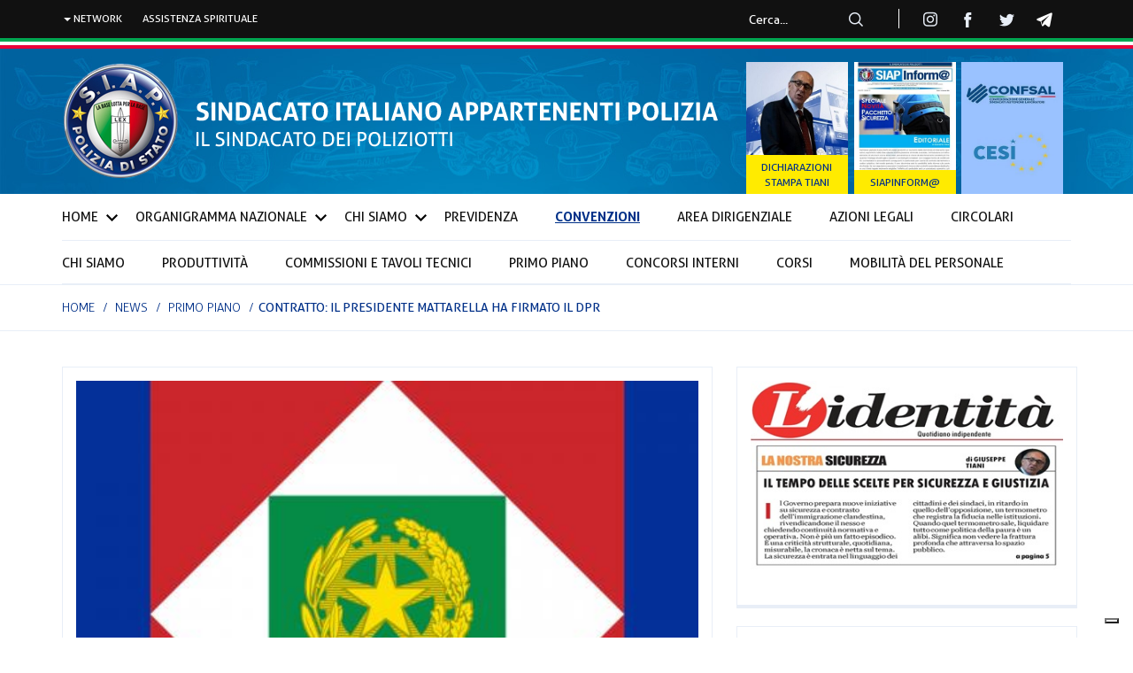

--- FILE ---
content_type: text/html;charset=UTF-8
request_url: https://www.siap-polizia.org/news/primo-piano/9723/contratto-il-presidente-mattarella-ha-firmato-il-dpr
body_size: 7583
content:
<!DOCTYPE html>
<html lang="it">
<head>
		<meta http-equiv="Content-Type" content="text/html; charset=UTF-8" />
    	<meta name="viewport" content="width=device-width, initial-scale=1.0">
		<title>CONTRATTO: IL PRESIDENTE MATTARELLA HA FIRMATO IL DPR | S.I.A.P. - Sindacato Italiano Appartenenti Polizia </title>

    	<meta property="fb:pages" content="111299312217338" />

    	<link rel="amphtml" href="https://www.siap-polizia.org/newsamp/primo-piano/9723/contratto-il-presidente-mattarella-ha-firmato-il-dpr" />
		
		<meta name="Twitter:card" content="summary"/>
		<meta name="twitter:site" content="@vitoventrella">
		<meta name="twitter:domain" content="/" />
		<meta property="og:title" content="CONTRATTO: IL PRESIDENTE MATTARELLA HA FIRMATO IL DPR" />
		<meta property="Twitter:title" content="CONTRATTO: IL PRESIDENTE MATTARELLA HA FIRMATO IL DPR" />
		<meta itemprop="name" content="CONTRATTO: IL PRESIDENTE MATTARELLA HA FIRMATO IL DPR" />

		<meta property="og:image" content="https://www.siap-polizia.org/media/90/14641813066282/1539363136953stendardo-hd101129.jpg" />
		<meta property="Twitter:image" content="https://www.siap-polizia.org/media/90/14641813066282/1539363136953stendardo-hd101129.jpg" />
		<meta itemprop="image" content="https://www.siap-polizia.org/media/90/14641813066282/1539363136953stendardo-hd101129.jpg" />
		
		<meta name="description" content="" />
		<meta property="og:description" content="" />
		<meta property="Twitter:description" content="" />
		<meta itemprop="description" content="" />
		
		<meta property="article:published_time" content="2018-03-28 11:40" />
		<meta property="sf:published_time" content="2018-03-28 11:40" />
		
    
			<link rel="stylesheet" type="text/css" href="/css/bootstrap.min.css?281110" />
			<link rel="stylesheet" type="text/css" href="/css/production.css?281110" />
		

		<!-- google fonts -->
		<link href='//fonts.googleapis.com/css?family=Montserrat:400,700' rel='stylesheet' type='text/css'>
		<link rel="shortcut icon" href="/images/favicon.ico">
		
			<script src="/js/jquery-1.10.2.js?281110" type="text/javascript"></script>
			<script src="/js/jquery-ui.js?281110" type="text/javascript"></script>
			<script src="/js/bootstrap.min.js?281110" type="text/javascript"></script>
			<script src="/js/jquery.form.js?281110" type="text/javascript"></script>
			<script src="/js/production.js?281110" type="text/javascript"></script>
		
		<script>jQuery.noConflict();</script>
		
		<!-- HTML5 shim, for IE6-8 support of HTML5 elements -->
		<!--[if lt IE 9]>
		    <script src="/js/html5shiv.js"></script>
		    <script src="/js/respond.min.js"></script>
		<![endif]-->
		<script>
			/* Create HTML5 elements for IE's sake */
			document.createElement("article");
			document.createElement("section");
		</script>

        <script type="text/javascript">
            var _iub = _iub || [];
            _iub.csConfiguration =
                    {"askConsentIfCMPNotFound":false,"enableTcf":true,"priorConsent":false,"siteId":1618628,"tcfPurposes":{"1":true,"2":"consent_only","3":"consent_only","4":"consent_only","5":"consent_only","6":"consent_only","7":"consent_only","8":"consent_only","9":"consent_only","10":"consent_only"},"cookiePolicyId":24896016,"lang":"it", "banner":{
                        "acceptButtonDisplay":true,"customizeButtonDisplay":true,"position":"float-top-center" }};
        </script>
        <script type="text/javascript" src="//cdn.iubenda.com/cs/tcf/stub-v2.js"></script>
        <script type="text/javascript" src="//cdn.iubenda.com/cs/tcf/safe-tcf-v2.js"></script>
        <script type="text/javascript" src="//cdn.iubenda.com/cs/iubenda_cs.js" charset="UTF-8" async></script>

		<script type="text/javascript" src="//platform-api.sharethis.com/js/sharethis.js#property=5ae6f2944d3f70001197fd29&product=inline-share-buttons"></script>
</head>
<body>
    <header>


        <div class="header">
            <div class="top-header">
                <div class="container">
                    <div class="row">

                        <div class="col-sm-6">
                            <nav>
				    <li>
        <a href="javascript:void(0)" class="submenu network-submenu"><b class="caret"></b>
            network
        </a>
        <ul class="sub-menu-network">
            <li><a href="http://ancona.siap-polizia.org" target="_blank">Ancona</a></li>
            <li><a href="http://bari.siap-polizia.org" target="_blank">Bari</a></li>
            <li><a href="http://catania.siap-polizia.org/" target="_blank">Catania</a></li>
            <li><a href="http://genova.siap-polizia.org" target="_blank">Genova</a></li>
            <li><a href="http://puglia.siap-polizia.org" target="_blank">Puglia</a></li>
        </ul>
    </li>
            <a href="https://donaldobuonaiuto.it" target="_blank">assistenza spirituale</a>

							</nav>
						</div>

                        <div class="col-sm-6 text-right hidden-sm hidden-xs">

                            <div class="search-toggle">
                                <form method="get" action="/ricerca">
                                    <input type="search" placeholder="Cerca..." name="search" >
                                    <input type="submit">
                                </form>
                            </div>

                            <div class="socicons">
								<a href="https://www.instagram.com/siapnazionale/" target="_blank"><img src="/images/instagram-icons.png"></a>
                                <a href="https://www.facebook.com/SiapOfficial" target="_blank"><img src="/images/facebook-icons.png"></a>
                                <a href="https://twitter.com/PressOfficeSiap" target="_blank"><img src="/images/twitter-icons.png"></a>
								<a href="https://t.me/SiapNews" target="_blank"><img src="/images/telegram-icons.png"></a>
                            </div>
                        </div>
                    </div>
                </div>
            </div>
            <div class="bandiera"><span></span><span></span><span></span></div>
            <div class="fascione-loghi">
                <div class="container">
                    <div class="row">
                        <div class="col-sm-8 col-xs-12">
							<a href="javascript:void(0)" class="toggleFirstLevel"></a>
                            <h1 class="siap-logo hidden-xs"><a href="/"><img src="/images/siap-logo.png"></a></h1>
							<h1 class="siap-logo hidden-lg hidden-md hidden-sm"><a href="/"><img src="/images/siap-logo-mobile.png"></a></h1>
                        </div>
                        <div class="col-xs-12 hidden-sm hidden-md hidden-lg"></div>
				<div class="col-sm-4 col-xs-12">
    <div class="siap-riviste">
        	    <a href="/Dichiarazioni_Tiani">
        <img src="/media/141/66970519423453/tianirassegna-2023.jpg">
        <span>Dichiarazioni Stampa Tiani</span>
    </a>
    <a href="https://www.siap-polizia.org/news/settimanale-siap-inform">
        <img src="/media/167/73443881504409/siapinform03_2026_specialepacchettosicurezza.jpg">
        <span>Siapinform@</span>
    </a>
    <a href="https://www.confsal.it/">
        <img src="/media/122/17279950483341/cesi-confsal-sito-1.jpg">
        
    </a>

    </div>
</div>
                    </div>
                </div>
            </div>


<div class="menu-cont">
	<div class="container">
		<nav class="first-menu">
			<ul>
				<li class="dd-menu dd-expanded">
					<a href="/" >Home</a>
                    <ul class="dd-panel">
						<li>
							<a href="/news/chi-siamo" class="">
									Chi siamo
							</a>
						</li>
						<li>
							<a href="/news/produttivita" class="">
									Produttività
							</a>
						</li>
						<li>
							<a href="/news/commissioni-e-tavoli-tecnici" class="">
									Commissioni e Tavoli Tecnici
							</a>
						</li>
						<li>
							<a href="/news/primo-piano" class="">
									Primo Piano
							</a>
						</li>
						<li>
							<a href="/news/concorsi-interni" class="">
									Concorsi Interni
							</a>
						</li>
						<li>
							<a href="/news/corsi" class="">
									Corsi
							</a>
						</li>
						<li>
							<a href="/news/mobilita-del-personale" class="">
									Mobilità del Personale
							</a>
						</li>
					</ul>
				</li>
					<li class="dd-menu">
                        <a href="/news/organigramma-nazionale" class="">
								Organigramma Nazionale
                        </a>
                        <ul class="dd-panel">
						<li>
							<a href="https://www.siap-polizia.org/news/organigramma-nazionale/32/organigramma-nazionale" >
								Organigramma Nazionale
							</a>
						</li>
						<li>
							<a href="https://www.siap-polizia.org/news/organigramma-nazionale/228/segreterie-regionali-e-provinciali" >
								Segreterie Regionali e Provinciali
							</a>
						</li>
                        </ul>
                    </li>
					<li class="dd-menu">
                        <a href="/news/chi-siamo" class="">
								Chi siamo
                        </a>
                        <ul class="dd-panel">
						<li>
							<a href="https://www.siap-polizia.org/news/chi-siamo/411/lo-statuto-del-s-i-a-p" >
								Lo Statuto del S.I.A.P.
							</a>
						</li>
						<li>
							<a href="https://www.siap-polizia.org/news/chi-siamo/27/chi-siamo" >
								Chi Siamo 
							</a>
						</li>
                        </ul>
                    </li>
				<li>
					<a href="/news/previdenza" class="">
							Previdenza
					</a>
				</li>
				<li>
					<a href="/news/convenzioni-riservate-agli-iscritti" class="highlight-voice-menu">
							Convenzioni
					</a>
				</li>
				<li>
					<a href="/news/area-dirigenziale" class="">
							AREA DIRIGENZIALE
					</a>
				</li>
				<li>
					<a href="/news/azioni-legali" class="">
							AZIONI LEGALI
					</a>
				</li>
		<li>
			<a href="/circolari" class="">Circolari</a>
		</li>
			</ul>
		</nav>
	</div>
</div>


        </div>


	<div id="mobileFl" class="menu-mobile"><a href="javascript:void(0)" class="toggleFirstLevel fixedCloseMenu"></a>
        <ul>
			<li>
				<!--search-->
				<div class="search-toggle-mobile">
					<form method="get" action="/ricerca">
						<input type="search" placeholder="Cerca..." name="search" >
						<input type="submit" class="pull-right">
					</form>
				</div>
            </li>
            <li class="with-sublevel">
				<a  href="/">Home</a>
                <a href="javascript:void(0)" data-target="mobileSlFirst" class="open-sbl"></a>
			</li>
					<li class="with-sublevel">
                        <a href="/news/organigramma-nazionale" class="">
								Organigramma Nazionale
                        </a>
                        <a href="javascript:void(0)" data-target="mobileSl0" class="open-sbl"></a>
                    </li>
					<li class="with-sublevel">
                        <a href="/news/chi-siamo" class="">
								Chi siamo
                        </a>
                        <a href="javascript:void(0)" data-target="mobileSl1" class="open-sbl"></a>
                    </li>
                    <li class="">
                        <a href="/news/previdenza">
							Previdenza
						</a>
                    </li>
                    <li class="highlight-voice-menu">
                        <a href="/news/convenzioni-riservate-agli-iscritti">
							Convenzioni
						</a>
                    </li>
                    <li class="">
                        <a href="/news/area-dirigenziale">
							AREA DIRIGENZIALE
						</a>
                    </li>
                    <li class="">
                        <a href="/news/azioni-legali">
							AZIONI LEGALI
						</a>
                    </li>
				<li class="">
					<a href="/circolari">Circolari</a>
				</li>
        </ul>
	</div>
	<div id="mobileSlFirst" class="menu-mobile menu-mobile-second-level">
		<a href="javascript:void(0)" class="toggleFirstLevel toggleSecondLevel fixedCloseMenu"></a>
		<a href="javascript:void(0)" class="toggleSecondLevel goback-voice">
			<img src="/images/goback-white.png" alt="goback">
			<span class="prev-voice">Home</span>
		</a>
		<ul>
			<li class="">
				<a href="/news/chi-siamo">
					Chi siamo
				</a>
			</li>
			<li class="">
				<a href="/news/produttivita">
					Produttività
				</a>
			</li>
			<li class="">
				<a href="/news/commissioni-e-tavoli-tecnici">
					Commissioni e Tavoli Tecnici
				</a>
			</li>
			<li class="">
				<a href="/news/primo-piano">
					Primo Piano
				</a>
			</li>
			<li class="">
				<a href="/news/concorsi-interni">
					Concorsi Interni
				</a>
			</li>
			<li class="">
				<a href="/news/corsi">
					Corsi
				</a>
			</li>
			<li class="">
				<a href="/news/mobilita-del-personale">
					Mobilità del Personale
				</a>
			</li>
		</ul>
	</div>
       <div id="mobileSl0" class="menu-mobile menu-mobile-second-level">
           <a href="javascript:void(0)" class="toggleFirstLevel toggleSecondLevel fixedCloseMenu"></a>
           <a href="javascript:void(0)" class="toggleSecondLevel goback-voice">
               <img src="/images/goback-white.png" alt="goback">
               <span class="prev-voice">
					   Organigramma Nazionale
			   </span>
           </a>
           <ul>
                <li >
                    <a href="https://www.siap-polizia.org/news/organigramma-nazionale/32/organigramma-nazionale">Organigramma Nazionale</a>
                </li>
                <li >
                    <a href="https://www.siap-polizia.org/news/organigramma-nazionale/228/segreterie-regionali-e-provinciali">Segreterie Regionali e Provinciali</a>
                </li>
           </ul>
       </div>
       <div id="mobileSl1" class="menu-mobile menu-mobile-second-level">
           <a href="javascript:void(0)" class="toggleFirstLevel toggleSecondLevel fixedCloseMenu"></a>
           <a href="javascript:void(0)" class="toggleSecondLevel goback-voice">
               <img src="/images/goback-white.png" alt="goback">
               <span class="prev-voice">
					   Chi siamo
			   </span>
           </a>
           <ul>
                <li >
                    <a href="https://www.siap-polizia.org/news/chi-siamo/411/lo-statuto-del-s-i-a-p">Lo Statuto del S.I.A.P.</a>
                </li>
                <li >
                    <a href="https://www.siap-polizia.org/news/chi-siamo/27/chi-siamo">Chi Siamo </a>
                </li>
           </ul>
       </div>


    </header>
	
		<section class="full-width modulo-breadcrumb clearfix">
			<div class="container">
	<ol class="breadcrumb">
		<li><a href="https://www.siap-polizia.org/">home</a></li>
				<li >
						<a href="/news">News</a>
				</li>

				<li >
						<a href="/news/primo-piano">Primo Piano</a>
				</li>

		    <li class="active">CONTRATTO: IL PRESIDENTE MATTARELLA HA FIRMATO IL DPR</li>
	</ol>
		    </div>
		</section>				
	<section class="full-width generic-page clearfix">
		<div class="container clearfix">
			<div class="row">
				<div class="col-md-8 col-sm-8 col-xs-12 main-content">
		<div class="searchable">
			<article class="dett-news">
					<figure>
						<img src="/media/90/09563675996531/1539363136953stendardo-hd101129.jpg" alt="CONTRATTO: IL PRESIDENTE MATTARELLA HA FIRMATO IL DPR" />
					</figure>
                <div class="share-band">
                    <div class="padd clearfix">
                        <div class="label">Condividi</div>
                        <div class="sharethis"><div class="sharethis-inline-share-buttons"></div></div>
                    </div>
                </div>

	
<span class="type-e-data icon-type-news">
<time datetime="2018-03-28 11:40">28 mar 2018</time>
</span>

<header>
	<h1 class="searchable">CONTRATTO: IL PRESIDENTE MATTARELLA HA FIRMATO IL DPR</h1>
</header>

<div class="text zoomme">
	<p>... seguendo il link la notizia dal sito del <strong><a href="http://www.quirinale.it/qrnw/attivita/attifirmati/sett/2018_m03d12.html">Quirinale.&nbsp;</a></strong></p>
</div>

			</article>
		</div>
		
		<script type="text/javascript">
				jQuery.ajax({
					url: "/news/visita?news=9723"
				});
		</script>
		
				</div>
				<aside class="news-side col-md-4 col-sm-4 col-xs-12">
					<div class="row">
		<div class="siap-news-spalla">
	
        </div>
								<div class="home-rassegna-stampa evidenza">
	<div class="padd">
		
        <a href="https://www.siap-polizia.org/news/la-nostra-sicurezza-di-giuseppe-tiani" class="banner-side">
            <img src="/media/167/18299443623036/logo-lidentit-16_1_26.jpg" >
        </a>
	</div>
</div>

				<div class="home-rassegna-stampa evidenza">
	<div class="padd">
		
        <a href="https://www.siapconvenzioni.it/" class="banner-side">
            <img src="/media/153/27978849454784/volantino-11-4-24spalla.jpg" >
        </a>
	</div>
</div>

				<div class="home-rassegna-stampa evidenza">
	<div class="padd">
		
        <a href="https://qrco.de/bdODtj?trackSharing" class="banner-side">
            <img src="/media/136/84264183941046/logo-app.jpg" >
        </a>
	</div>
</div>

				<div class="home-rassegna-stampa evidenza">
	<div class="padd">
		
        <a href="https://www.siapconvenzioni.it/valtur-2/" class="banner-side">
            <img src="/media/146/18537304684764/siap_viaggi_rett.jpg" >
        </a>
	</div>
</div>

				<div class="home-rassegna-stampa evidenza">
    <div class="padd">
        
        <a href="https://www.siap-polizia.org/VALORE" class="banner-side">
            <img src="/media/136/79801225463057/banner-valore-7-10-22.png" >
        </a>
    </div>
</div>

				<div class="home-rassegna-stampa evidenza">
	<div class="padd">
		<h5>CONTRATTO - RINNOVO CCNL 2022/2024</h5>
        <a href="https://www.siap-polizia.org/news/contratto" class="banner-side">
            <img src="/media/148/48025836018182/bottone_contratto-2023.jpg" title="CONTRATTO - RINNOVO CCNL 2022/2024" alt="CONTRATTO - RINNOVO CCNL 2022/2024">
        </a>
	</div>
</div>

				<div class="home-rassegna-stampa evidenza">
	<div class="padd">
		
        <a href="https://www.siap-polizia.org/Assemblee_2023" class="banner-side">
            <img src="/media/157/22557656410557/assemblee-generica2024.jpg" >
        </a>
	</div>
</div>

				<div class="home-rassegna-stampa evidenza">
	<div class="padd">
		<h5>AUDIZIONI e PARERI</h5>
        <a href="https://www.siap-polizia.org/news/audizioni-e-pareri" class="banner-side">
            <img src="/media/158/14407747218707/senatocamera.jpg" title="AUDIZIONI e PARERI" alt="AUDIZIONI e PARERI">
        </a>
	</div>
</div>

				<div class="home-rassegna-stampa evidenza">
	<div class="padd">
		
        <a href="https://www.siap-polizia.org/news/tutela-della-salute-e-della-sicurezza-sui-luoghi-di-lavoro" class="banner-side">
            <img src="/media/152/92684652503614/sicurezzalavoro_380x230_03.jpg" >
        </a>
	</div>
</div>

				<div class="home-rassegna-stampa evidenza">
    <div class="padd">
        <h5>L'intervento</h5>
        <ul>
            <li>
                <a href="https://www.siap-polizia.org/news/l-intervento/15140/19-corso-allievi-vice-ispettori-problematiche-relative-al-tirocinio-applicativo-richiesta-di-intervento">
                    <span class="date-cat">03 dic</span>
                    <span class="title">19° Corso Allievi Vice Ispettori - Problematiche relative al tirocinio applicativo. Richiesta di intervento</span>
                </a>
            </li>
            <li>
                <a href="https://www.siap-polizia.org/news/l-intervento/15170/indennita-di-trasferimento-e-concorsi-interni-continuita-e-chiarimenti-della-giurisprudenza-amministrativa-per-i-vincitori-di-concorso-interno-da-vice-ispettore">
                    <span class="date-cat">01 dic</span>
                    <span class="title">Indennità di trasferimento e concorsi interni: continuità e chiarimenti della giurisprudenza amministrativa per i vincitori di concorso interno da Vice Ispettore</span>
                </a>
            </li>
            <li>
                <a href="https://www.siap-polizia.org/news/l-intervento/15107/l-intervento-riconoscimento-del-diritto-alla-fruizione-del-buono-pasto-per-gli-operatori-del-comparto-sicurezza-sentenza-corte-di-cassazione-n-25525-2025">
                    <span class="date-cat">31 ott</span>
                    <span class="title">L'Intervento: Riconoscimento del diritto alla fruizione del buono pasto per gli operatori del Comparto Sicurezza – Sentenza Corte di Cassazione n. 25525/2025.</span>
                </a>
            </li>
            <a href="https://www.siap-polizia.org/news/l-intervento" class="link arrow-link">vedi tutte</a>
        <ul>
    </div>
</div>
				<div class="home-rassegna-stampa evidenza">
    <div class="padd">
        <h5>EVENTI</h5>
        <ul>
            <li>
                <a href="https://www.siap-polizia.org/news/eventi/15134/giornata-internazionale-contro-la-violenza-sulle-donne">
                    <span class="date-cat">24 nov</span>
                    <span class="title">Giornata Internazionale contro la violenza sulle donne</span>
                </a>
            </li>
            <li>
                <a href="https://www.siap-polizia.org/news/eventi/15031/riunione-di-segreteria-nazionale-del-17-settembre-2025-la-delibera">
                    <span class="date-cat">18 set</span>
                    <span class="title">Riunione di Segreteria Nazionale del 17 Settembre 2025 - La Delibera</span>
                </a>
            </li>
            <li>
                <a href="https://www.siap-polizia.org/news/eventi/15021/convocata-la-riunione-di-segreteria-nazionale">
                    <span class="date-cat">15 set</span>
                    <span class="title">Convocata la riunione di Segreteria Nazionale </span>
                </a>
            </li>
            <li>
                <a href="https://www.siap-polizia.org/news/eventi/14938/palermo-siap-manifestazioni-18-e-19-luglio-bandita-l-ipocrisia-e-l-ostentazione-noi-solo-con-chi-pretende-verita-e-giustizia">
                    <span class="date-cat">17 lug</span>
                    <span class="title">Palermo - SIAP: Manifestazioni 18 e 19 Luglio, bandita l'ipocrisia e l'ostentazione, noi solo con chi pretende verità e giustizia! </span>
                </a>
            </li>
            <a href="https://www.siap-polizia.org/news/eventi" class="link arrow-link">vedi tutte</a>
        <ul>
    </div>
</div>
				<div class="home-rassegna-stampa evidenza">
    <div class="padd">
        <h5>Rassegna Video</h5>
        <a href="https://www.siap-polizia.org/Video" class="banner-side">
            <img src="/media/152/14894597122122/video-sito2.jpg" title="Rassegna Video" alt="Rassegna Video">
        </a>
    </div>
</div>

				<div class="home-rassegna-stampa evidenza">
    <div class="padd">
        
        <a href="https://www.siap-polizia.org/Corriere" class="banner-side">
            <img src="/media/141/17261423622618/tasto-corriere-6.jpg" >
        </a>
    </div>
</div>

				<div class="home-rassegna-stampa evidenza">
    <div class="padd">
        <h5>APPROFONDIMENTI - Emergenza coronavirus </h5>
        <a href="https://www.siap-polizia.org/news/circolari/11422/polmonite-da-nuovo-coronavirus-2019-ncov-in-cina-circolari" class="banner-side">
            <img src="/media/111/07974374185456/0001_-_2020-02-27t113222.505.jpg" title="APPROFONDIMENTI - Emergenza coronavirus " alt="APPROFONDIMENTI - Emergenza coronavirus ">
        </a>
    </div>
</div>


					</div>
				</aside>
			</div>
		</div>
	</section>
		<section class="full-width news-correlate section-news-hp clearfix">
			<div class="container">
				<div class="row clearfix">
			    <div class="testatina-lancio">
					<h4>News correlate</h4>
				</div>
						  <div class="block-news content-relative layout-unacolonna type-standard col-md-3 col-sm-3 col-xs-12">
							  <div class="content-relative">
								  <div class="imgfullsize">
									  <a href="https://www.siap-polizia.org/news/legislazione/14547/ddl-2112-bilancio-di-previsione-dello-stato-per-l-anno-finanziario-2025-e-bilancio-pluriennale-per-il-triennio-2025-2027">
										  <figure class="valign">
											  <img class="fullsize" src="/media/157/00978340959660/georgettilegge_di_bilancio.jpg" alt="DDL 2112 - Bilancio di previsione dello Stato per l\'anno finanziario 2025 e bilancio pluriennale per il triennio 2025-2027" />
										  </figure>
									  </a>
								  </div>
								  <article class="claim-block-news">
									  <header>
										  <a href="https://www.siap-polizia.org/news/legislazione/14547/ddl-2112-bilancio-di-previsione-dello-stato-per-l-anno-finanziario-2025-e-bilancio-pluriennale-per-il-triennio-2025-2027"> <h2> DDL 2112 - Bilancio di previsione dello Stato per l'anno finanziario 2025 e bilancio pluriennale per il triennio 2025-2027 </h2> </a>
									  </header>
									  <span class="type-e-data">
										  <time datetime="2024-11-08 11:48">08 nov 2024</time>
									  </span>
								  </article>
							  </div>
						  </div>
						  <div class="block-news content-relative layout-unacolonna type-standard col-md-3 col-sm-3 col-xs-12">
							  <div class="content-relative">
								  <div class="imgfullsize">
									  <a href="https://www.siap-polizia.org/news/manifestazioni/12827/siamo-stanchi-basta-parole">
										  <figure class="valign">
											  <img class="fullsize" src="/media/131/53168166590369/277584685_2548115028654008_4557671397823618321_n_1.jpg" alt="SIAMO STANCHI! BASTA PAROLE " />
										  </figure>
									  </a>
								  </div>
								  <article class="claim-block-news">
									  <header>
										  <a href="https://www.siap-polizia.org/news/manifestazioni/12827/siamo-stanchi-basta-parole"> <h2> SIAMO STANCHI! BASTA PAROLE  </h2> </a>
									  </header>
									  <p>Contratto non applicato - straordinari, indennità, missioni e buoni pasto in ritardo di 15 mesi.</p>
									  <span class="type-e-data">
										  <time datetime="2022-04-01 11:35">01 apr 2022</time>
									  </span>
								  </article>
							  </div>
						  </div>
						  <div class="block-news content-relative layout-unacolonna type-standard col-md-3 col-sm-3 col-xs-12">
							  <div class="content-relative">
								  <div class="imgfullsize">
									  <a href="https://www.siap-polizia.org/news/primo-piano/14414/rappresentativita-federazioni-sindacali">
										  <figure class="valign">
											  <img class="fullsize" src="/media/155/13261764289036/piantedosizangrillo.jpg" alt="Rappresentatività Federazioni Sindacali " />
										  </figure>
									  </a>
								  </div>
								  <article class="claim-block-news">
									  <header>
										  <a href="https://www.siap-polizia.org/news/primo-piano/14414/rappresentativita-federazioni-sindacali"> <h2> Rappresentatività Federazioni Sindacali  </h2> </a>
									  </header>
									  <p>Il SIAP, con Siulp e Sap, ha inviato una nota ai ministri della Pubblica Amministrazione Zangrillo e dell'Interno Piantedosi avente ad oggetto l'art. 30 del DPR 57/2022 - Rappresentatività delle...</p>
									  <span class="type-e-data">
										  <time datetime="2024-07-16 12:21">16 lug 2024</time>
									  </span>
								  </article>
							  </div>
						  </div>
						  <div class="block-news content-relative layout-unacolonna type-standard col-md-3 col-sm-3 col-xs-12">
							  <div class="content-relative">
								  <div class="imgfullsize">
									  <a href="https://www.siap-polizia.org/news/approfondimenti/13439/linee-guida-della-psicologia-dell-emergenza-nella-polizia-di-stato">
										  <figure class="valign">
											  <img class="fullsize" src="/media/141/39630797722693/linee-guida-della-psicologia-dell-emergenza-nella-polizia-di-stato---protocolli-generali.jpg" alt="Linee Guida della Psicologia dell’Emergenza nella Polizia di Stato" />
										  </figure>
									  </a>
								  </div>
								  <article class="claim-block-news">
									  <header>
										  <a href="https://www.siap-polizia.org/news/approfondimenti/13439/linee-guida-della-psicologia-dell-emergenza-nella-polizia-di-stato"> <h2> Linee Guida della Psicologia dell’Emergenza nella Polizia di Stato </h2> </a>
									  </header>
									  <span class="type-e-data">
										  <time datetime="2023-01-30 12:54">30 gen 2023</time>
									  </span>
								  </article>
							  </div>
						  </div>
				</div>
			</div>
		</section>
	
	

    <footer class="footer">
        <!-- start:_footer-->
        <div class="container">
            <div class="col-sm-6 info-footer">
                <div class="padd">
                    <h5>s.i.a.p. segreteria nazionale</h5>
                    <p>Via delle Fornaci, 35 00165 Roma</p>
                    <p>Tel. +39 06 39387753-4-5</p>
                    <p>Fax +39 06 636790</p>
                    <p>email: <a href="/cdn-cgi/l/email-protection" class="__cf_email__" data-cfemail="b0d9ded6dff0c3d9d1c09dc0dfdcd9cad9d19ed9c4">[email&#160;protected]</a></p>
                    <p>P.E.C.: <a href="/cdn-cgi/l/email-protection" class="__cf_email__" data-cfemail="85ecebe3eac5f5e0e6abf6ece4f5a8f5eae9ecffece4abecf1">[email&#160;protected]</a></p>
                    <p>Assistenza Spirituale: <a href="/cdn-cgi/l/email-protection" class="__cf_email__" data-cfemail="741507071d0700111a0e1507041d061d000115181134071d150459041b181d0e1d155a1d00">[email&#160;protected]</a></p>
                </div>
            </div>
            <div class="col-sm-3 link-footer">
                <div class="padd">
                    <h5>Seguici su</h5>
                    <div class="social-footer">
						<a href="https://www.instagram.com/siapnazionale/" target="_blank"><img src="/images/icon-instagram-footer.png"></a>
						<a href="https://www.facebook.com/SiapOfficial" target="_blank"><img src="/images/icon-facebook-footer.png"></a>
						<a href="https://twitter.com/PressOfficeSiap" target="_blank"><img src="/images/icon-twitter-footer.png"></a>
						<a href="https://t.me/SiapNews" target="_blank"><img src="/images/icon-telegram-footer.png"></a>
                    </div>
                </div>
            </div>
            <div class="col-sm-3 link-footer">
                <div class="padd">
                    <a href="https://www.iubenda.com/privacy-policy/24896016" class="siap-iubenda-cta iubenda-white no-brand iubenda-embed" title="Privacy Policy ">
						Privacy Policy
					</a>
					<script data-cfasync="false" src="/cdn-cgi/scripts/5c5dd728/cloudflare-static/email-decode.min.js"></script><script type="text/javascript">
						(function (w,d) {var loader = function () {var s = d.createElement("script"), tag = d.getElementsByTagName("script")[0]; s.src="https://cdn.iubenda.com/iubenda.js"; tag.parentNode.insertBefore(s,tag);}; if(w.addEventListener){w.addEventListener("load", loader, false);}else if(w.attachEvent){w.attachEvent("onload", loader);}else{w.onload = loader;}})(window, document);
					</script>
                    <a href="https://www.iubenda.com/privacy-policy/24896016/cookie-policy" class="siap-iubenda-cta iubenda-white no-brand iubenda-embed" title="Cookie Policy ">
                        Cookie Policy
					</a>
					<script type="text/javascript">
						(function (w,d) {var loader = function () {var s = d.createElement("script"), tag = d.getElementsByTagName("script")[0]; s.src="https://cdn.iubenda.com/iubenda.js"; tag.parentNode.insertBefore(s,tag);}; if(w.addEventListener){w.addEventListener("load", loader, false);}else if(w.attachEvent){w.attachEvent("onload", loader);}else{w.onload = loader;}})(window, document);
					</script>
				</div>
			</div>
        </div>

        <link rel="stylesheet" href="//cdnjs.cloudflare.com/ajax/libs/fancybox/2.1.5/jquery.fancybox.min.css" media="screen">
			<link rel="stylesheet" type="text/css" href="/css/animate.css?281110" />
			<link rel="stylesheet" type="text/css" href="/css/jquery-ui-front-1.8.2.css?281110" />

			<script src="/js/jquery.fancybox.js?281110" type="text/javascript"></script>
			<script src="/js/jquery.validate.min.js?281110" type="text/javascript"></script>
			<script src="/js/localization/messages_it.js?281110" type="text/javascript"></script>


	<!-- Global site tag (gtag.js) - Google Analytics -->
<script async src="https://www.googletagmanager.com/gtag/js?id=G-RQ9E9TF4GG"></script>
<script>
  window.dataLayer = window.dataLayer || [];
  function gtag(){dataLayer.push(arguments);}
  gtag('js', new Date());

  gtag('config', 'G-RQ9E9TF4GG');
</script>

    </footer>



<script defer src="https://static.cloudflareinsights.com/beacon.min.js/vcd15cbe7772f49c399c6a5babf22c1241717689176015" integrity="sha512-ZpsOmlRQV6y907TI0dKBHq9Md29nnaEIPlkf84rnaERnq6zvWvPUqr2ft8M1aS28oN72PdrCzSjY4U6VaAw1EQ==" data-cf-beacon='{"version":"2024.11.0","token":"a9466cd6a5ef41a291603c1726d22176","r":1,"server_timing":{"name":{"cfCacheStatus":true,"cfEdge":true,"cfExtPri":true,"cfL4":true,"cfOrigin":true,"cfSpeedBrain":true},"location_startswith":null}}' crossorigin="anonymous"></script>
</body>
</html>
